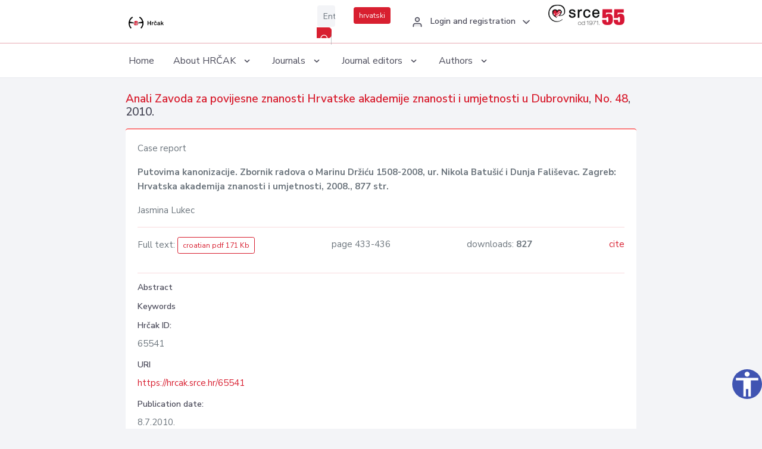

--- FILE ---
content_type: text/html; charset=UTF-8
request_url: https://hrcak.srce.hr/en/65541
body_size: 4218
content:
<!DOCTYPE html>
<html lang="en">

<head>
    <meta charset="utf-8" />
    <title>Putovima kanonizacije. Zbornik radova o Marinu Držiću 1508-2008, ur. Nikola Batušić i Dunja Fališevac. Zagreb: Hrvatska akademija znanosti i umjetnosti, 2008., 877 str.</title>
    <meta name="viewport" content="width=device-width, initial-scale=1.0">

        
        <!-- Highwire Press -->
                                    <meta name="citation_title" content="Putovima kanonizacije. Zbornik radova o Marinu Držiću 1508-2008, ur. Nikola Batušić i Dunja Fališevac. Zagreb: Hrvatska akademija znanosti i umjetnosti, 2008., 877 str."/>
                                                <meta name="citation_author" content="Lukec, Jasmina"/>
                                                <meta name="citation_publication_date" content="2010/07/08"/>
                                                <meta name="citation_publisher" content="Croatian Academy of Sciences and Arts"/>
                                                <meta name="citation_journal_title" content="Anali Zavoda za povijesne znanosti Hrvatske akademije znanosti i umjetnosti u Dubrovniku"/>
                                                <meta name="citation_issn" content="1330-0598"/>
                                                <meta name="citation_issn" content="1848-7815"/>
                                                <meta name="citation_issue" content="48"/>
                                                <meta name="citation_pdf_url" content="https://hrcak.srce.hr/file/98097"/>
                                                <meta name="citation_language" content="hr"/>
                                                <meta name="citation_firstpage" content="433"/>
                                                <meta name="citation_lastpage" content="436"/>
                        
    
    <meta content="Srce" name="author" />
    <meta http-equiv="X-UA-Compatible" content="IE=edge" />

    <!-- App favicon -->
    <link rel="shortcut icon" href="/javno/assets/images/favicon.ico">

    <!-- App css -->
    <link href="/javno/assets/css/bootstrap.min.css" rel="stylesheet" type="text/css" />
    <link href="/javno/assets/css/icons.min.css" rel="stylesheet" type="text/css" />
    <link href="/javno/assets/css/app.css" rel="stylesheet" type="text/css" />
    <!-- JATS -->
    <link href="/javno/assets/libs/jats/transform/hrcak/hrcak.css" rel="stylesheet" type="text/css" />

    <link href="/javno/assets/css/custom_selec2_css.css" rel="stylesheet" type="text/css" />

    
</head>


<body data-layout="topnav">
<a class="skip-main text-white" href="#skipToMain" aria-label="skoči na glavni sadržaj">
    Skip to the main content
</a>

<div class="wrapper">

    <div class="navbar navbar-expand flex-column flex-md-row navbar-custom">
        <div class="container-fluid">
            <!-- LOGO -->
            <a href="https://hrcak.srce.hr/" class="navbar-brand mr-0 mr-md-2 logo">
                    <span class="logo-lg">
                        <img src="/javno/assets/images/hrcak-logo2.png" alt="" height="34" />

                    </span>
                <span class="logo-sm">
                        <img src="/javno/assets/images/hrcak-logo2.png" alt="" height="24">
                    </span>
            </a>

            <ul class="navbar-nav bd-navbar-nav flex-row list-unstyled menu-left mb-0">
                <li class="">
                    <button class="button-menu-mobile open-left disable-btn">
                        <i data-feather="menu" class="menu-icon"></i>
                        <i data-feather="x" class="close-icon"></i>
                    </button>
                </li>
            </ul>

            <ul class="navbar-nav flex-row ml-auto d-flex list-unstyled topnav-menu float-right mb-0">

								<!-- Search -->
                                <li>
                    <div class="app-search">
                        <form action="/pretraga" title="Search">
                            <div class="input-group">
                                <input type="text" aria-label="Enter search term..." class="form-control searchInput" name="q" placeholder="Enter search term...">
                                <div class="input-group-append">
                                    <button class="btn btn-primary" aria-label="Search" type="submit" value="submit"> <i data-feather="search" class="serachIkona"></i></button>
                                </div>
                            </div>
                        </form>
                    </div>
                </li>
                
                <li>
                    <div class="app-search">

                      <div class="input-group">
                                                <a rel="alternate" hreflang="hr" href="https://hrcak.srce.hr/hr/65541" class="mr-0 mt-1 btn btn-primary btn-sm ">hrvatski</a>
                                              </div>

                    </div>
                </li>


                <li class="dropdown notification-list align-self-center profile-dropdown">
                    <a class="nav-link dropdown-toggle nav-user mr-0" data-toggle="dropdown" href="#" role="button"
                       aria-haspopup="false" aria-expanded="false">
                        <div class="media user-profile ">
                                                            <div class="media-body text-left">
                                    <h6 class="pro-user-name ml-2 my-0">
                                        <i data-feather="user" class="icon-dual icon-xs mr-2"></i>
                                        <span>Login and registration</span>
                                    </h6>
                                </div>
                                                        <span data-feather="chevron-down" class="ml-2 align-self-center"></span>
                        </div>
                    </a>
                    <div class="dropdown-menu profile-dropdown-items dropdown-menu-right">
                                                    <a href="/login" class="dropdown-item notify-item">
                                <i data-feather="user" class="icon-dual icon-xs mr-2"></i>
                                <span>Login</span>
                            </a>
                            <a href="/korisnik/nova_autentikacija" class="dropdown-item notify-item">
                                <i data-feather="help-circle" class="icon-dual icon-xs mr-2"></i>
                                <span>Change auth. <br>method</span>
                            </a>
                            <a href="/novi_korisnik" class="dropdown-item notify-item">
                                <i data-feather="settings" class="icon-dual icon-xs mr-2"></i>
                                <span>Registration</span>
                            </a>
                                            </div>
                </li>


                <li class="d-none d-sm-block">
                    <div class="app-search">

                        <div class="input-group">
                            <a href="https://www.srce.unizg.hr" target="_blank"><img src="/javno/assets/images/srcelogo55.png" class="mr-0" alt="srce logo" height="34"></a>
                        </div>

                    </div>
                </li>


            </ul>
        </div>

    </div>
<div class="topnav shadow-sm">
        <div class="container-fluid">
            <nav class="navbar navbar-light navbar-expand-lg topbar-nav">
                <div class="collapse navbar-collapse" id="topnav-menu-content">
                    <ul class="metismenu" id="menu-bar">
                        <li class="menu-title">Navigation</li>

                        <li>
                            <a href="/">
                                <span class="badge badge-success float-right">1</span>
                                <span>Home</span>
                            </a>
                        </li>
                        <li class="menu-title">About HRČAK</li>

                        <li>
                            <a href="javascript: void(0);">

                                <span> About HRČAK </span>
                                <span class="menu-arrow"></span>
                            </a>

                            <ul class="nav-second-level" aria-expanded="false">
                                <li>
                                    <a href="https://hrcak.srce.hr/o-hrcku">About HRČAK (cro)</a>
                                </li>
                                <li>
                                    <a href="https://hrcak.srce.hr/interoperabilnost">Interoperability</a>
                                </li>
                                <li>
                                    <a href="https://hrcak.srce.hr/politike">Policies</a>
                                </li>
                                <li>
                                    <a href="https://hrcak.srce.hr/savjet-hrcka">HRČAK&#039;s Advisory Board (cro)</a>
                                </li>
                                <li>
                                    <a href="https://hrcak.srce.hr/kontakt">Contact</a>
                                </li>
                                <li>
                                    <a href="https://www.srce.unizg.hr/en/regular-system-upgrades#hrcak">Regular upgrades</a>
                                </li>
                            </ul>
                        </li>



                        <li>
                            <a href="javascript: void(0);">

                                <span> Journals </span>
                                <span class="menu-arrow"></span>
                            </a>

                            <ul class="nav-second-level" aria-expanded="false">
                                <li>
                                    <a href="https://hrcak.srce.hr/popis_casopisa/abecedno">Alphabetically</a>
                                </li>
                                <li>
                                    <a href="https://hrcak.srce.hr/podrucja">By scientific areas</a>
                                </li>

                            </ul>
                        </li>
                        <li>
                            <a href="javascript: void(0);">

                                <span> Journal editors </span>
                                <span class="menu-arrow"></span>
                            </a>

                            <ul class="nav-second-level" aria-expanded="false">
                                <li>
                                    <a href="https://hrcak.srce.hr/posjecenost">Journal visits</a>
                                </li>
                                <li>
                                    <a href="https://hrcak.srce.hr/statusi">Journal status</a>
                                </li>
                                <li>
                                    <a href="https://wiki.srce.hr/pages/viewpage.action?pageId=27690837" target="_blank">Guides for journal managers (cro)</a>
                                </li>
                                <li>
                                    <a href="https://hrcak.srce.hr/otvoreni-pristup">Open Access Statement (cro)</a>
                                </li>
                                <li>
                                    <a href="https://hrcak.srce.hr/kriteriji">Criteria for journal inclusion (cro)</a>
                                </li>
                                <li>
                                    <a href="https://hrcak.srce.hr/novi_casopis">Journal inclusion (cro)</a>
                                </li>
                                <li>
                                    <a href="https://hrcak.srce.hr/alati">Tools (cro)</a>
                                </li>
                            </ul>
                        </li>
                        <li>
                            <a href="javascript: void(0);">

                                <span> Authors </span>
                                <span class="menu-arrow"></span>
                            </a>

                            <ul class="nav-second-level" aria-expanded="false">
                                <li>
                                    <a href="https://hrcak.srce.hr/prijava-radova">Paper submission</a>
                                </li>
                                <li>
                                    <a href="https://hrcak.srce.hr/orcid">ORCID iD</a>
                                </li>

                            </ul>
                        </li>

                    </ul>
                </div>
            </nav>
        </div>
    </div>
        
    <div id="skipToMain">
            <div class="content-page">
            <div class="content">
                <div class="container-fluid">
                    <div class="row page-title">
                        <div class="col-md-12">
                            <h4 class="mb-1 mt-0">
                                <a href="https://hrcak.srce.hr/anali-dubrovnik">Anali Zavoda za povijesne znanosti Hrvatske akademije znanosti i umjetnosti u Dubrovniku</a>,
                                <a href="https://hrcak.srce.hr/broj/5226">  No. 48</a>, 2010.</h4>
                        </div>
                    </div>

                    <div class="row">
                        <div class="col-lg-12 col-xs-12 col-md-12">
                            <div class="card topBorder">
                                <div class="card-body">
                                    <p>Case report</p>
                                                                        <p><b>Putovima kanonizacije. Zbornik radova o Marinu Držiću 1508-2008, ur. Nikola Batušić i Dunja Fališevac. Zagreb: Hrvatska akademija znanosti i umjetnosti, 2008., 877 str.</b></p>

                                    <p>
                                                                                                                                                                            Jasmina Lukec
                                            
                                                                                                                                                                                                                                <br>
                                                                            </p>
                                                                        <hr>
                                                                                                                     <div class="d-flex justify-content-between">
                                            <p>Full text: <a class="btn btn-outline-primary btn-sm" href="https://hrcak.srce.hr/file/98097" target="_blank">croatian pdf 171 Kb</a></p>

                                                                                                                                        <p>page 433-436</p>
                                                                                        <p>downloads: <strong>827</strong></p>
                                            <p>
                                                <a href="#" id="cite_link">cite</a>
                                            </p>
                                        </div>

                                        
                                        <div id="cite" style="display: none;">
                                                                                            <p><b>APA 6th Edition</b></p>
                                                <p>Lukec, J. (2010). Putovima kanonizacije. Zbornik radova o Marinu Držiću 1508-2008, ur. Nikola Batušić i Dunja Fališevac. Zagreb: Hrvatska akademija znanosti i umjetnosti, 2008., 877 str.. <i>Anali Zavoda za povijesne znanosti Hrvatske akademije znanosti i umjetnosti u Dubrovniku, </i> (48), 433-436. Retrieved from https://hrcak.srce.hr/65541</p>
                                                                                                    <hr>
                                                                                                                                            <p><b>MLA 8th Edition</b></p>
                                                <p>Lukec, Jasmina. "Putovima kanonizacije. Zbornik radova o Marinu Držiću 1508-2008, ur. Nikola Batušić i Dunja Fališevac. Zagreb: Hrvatska akademija znanosti i umjetnosti, 2008., 877 str.." <i>Anali Zavoda za povijesne znanosti Hrvatske akademije znanosti i umjetnosti u Dubrovniku</i>, vol. , no. 48, 2010, pp. 433-436. https://hrcak.srce.hr/65541. Accessed  17 Jan. 2026.</p>
                                                                                                    <hr>
                                                                                                                                            <p><b>Chicago 17th Edition</b></p>
                                                <p>Lukec, Jasmina. "Putovima kanonizacije. Zbornik radova o Marinu Držiću 1508-2008, ur. Nikola Batušić i Dunja Fališevac. Zagreb: Hrvatska akademija znanosti i umjetnosti, 2008., 877 str.." <i>Anali Zavoda za povijesne znanosti Hrvatske akademije znanosti i umjetnosti u Dubrovniku</i> , no. 48 (2010): 433-436. https://hrcak.srce.hr/65541</p>
                                                                                                    <hr>
                                                                                                                                            <p><b>Harvard</b></p>
                                                <p>Lukec, J. (2010). 'Putovima kanonizacije. Zbornik radova o Marinu Držiću 1508-2008, ur. Nikola Batušić i Dunja Fališevac. Zagreb: Hrvatska akademija znanosti i umjetnosti, 2008., 877 str.', <i>Anali Zavoda za povijesne znanosti Hrvatske akademije znanosti i umjetnosti u Dubrovniku</i>, (48), pp. 433-436. Available at: https://hrcak.srce.hr/65541 (Accessed 17 January 2026)</p>
                                                                                                    <hr>
                                                                                                                                            <p><b>Vancouver</b></p>
                                                <p>Lukec J. Putovima kanonizacije. Zbornik radova o Marinu Držiću 1508-2008, ur. Nikola Batušić i Dunja Fališevac. Zagreb: Hrvatska akademija znanosti i umjetnosti, 2008., 877 str.. Anali Zavoda za povijesne znanosti Hrvatske akademije znanosti i umjetnosti u Dubrovniku [Internet]. 2010 [cited 2026 January 17];(48):433-436. Available from: https://hrcak.srce.hr/65541</p>
                                                                                                    <hr>
                                                                                                                                            <p><b>IEEE</b></p>
                                                <p>J. Lukec, "Putovima kanonizacije. Zbornik radova o Marinu Držiću 1508-2008, ur. Nikola Batušić i Dunja Fališevac. Zagreb: Hrvatska akademija znanosti i umjetnosti, 2008., 877 str.", <i>Anali Zavoda za povijesne znanosti Hrvatske akademije znanosti i umjetnosti u Dubrovniku</i>, vol., no. 48, pp. 433-436, 2010. [Online]. Available: https://hrcak.srce.hr/65541. [Accessed: 17 January 2026]</p>
                                                                                            
                                        </div>

                                                                             
                                    
                                    
                                        <hr>

                                    <h6>Abstract</h6>
                                    <p></p>
                                    <h6>Keywords</h6>
                                    <p>
                                                                            </p>
                                    <h6>Hrčak ID: </h6>
                                    <p>65541</p>
                                    <h6>URI</h6>
                                    <p><a href="https://hrcak.srce.hr/65541">https://hrcak.srce.hr/65541</a> </p>
                                    <h6>Publication date:</h6>
                                    <p>8.7.2010.</p>
                                                                        <p>
                                                                                                                                                                                                        </p>
                                    <p class="text-center mt-5">Visits: 2.087
                                        <a href="https://hrcak.srce.hr/posjecenost-objasnjenje">*</a>
                                    </p>
                                </div>
                            </div>
                        </div>

                    </div>

                    <!-- JATS -->
                    
                </div>
            </div>
        </div>


    </div>

    
    <script src = "https://ajax.googleapis.com/ajax/libs/jquery/2.1.3/jquery.min.js"></script>
    <script>
        $('#cite_link').click(function(){
            $('#cite').slideToggle('fast');
            return false;
        });
        $('#verzije_link').click(function(){
            $('#verzije').slideToggle('fast');
            return false;
        });
    </script>


    </div>

    <footer class="footer">
        <div class="container-fluid">
            <div class="row">

                <div class="col-12">
                    <div class="footerLinks">
                            <span>
                                2021 © Portal of Croatian scientific and professional journals - HRČAK
                            </span>
                        <div>
                            <a href="https://wiki.srce.hr/x/xIB3Aw" target="_blank">Accessibility statement</a>
                            |

                                                            <a href="https://www.srce.unizg.hr/en/privacy-policy" target="_blank">Privacy policy</a>
                                                            |
                            <a href="/kontakt">Contact</a>
                        </div>

                    </div>

                </div>
            </div>
        </div>
    </footer>

</div>



<script src="/javno/assets/js/vendor.min.js"></script>
<script src="/javno/assets/libs/moment/moment.min.js"></script>
<script src="/javno/assets/js/app.min.js"></script>

<script src="/javno/assets/js/pristupacnost.js"></script>
<script>
    var options = {
        icon: {
            circular: true,
            img: 'accessibility',
        }
    }
    window.addEventListener('load', function () { new Pristupacnost(options); }, false);
</script>

<script>
    (function(i,s,o,g,r,a,m){i['GoogleAnalyticsObject']=r;i[r]=i[r]||function(){
        (i[r].q=i[r].q||[]).push(arguments)},i[r].l=1*new Date();a=s.createElement(o),
        m=s.getElementsByTagName(o)[0];a.async=1;a.src=g;m.parentNode.insertBefore(a,m)
    })(window,document,'script','https://www.google-analytics.com/analytics.js','ga');
    ga('create', 'UA-3867323-1', 'auto');
    ga('send', 'pageview');
</script>

</body>

</html>
